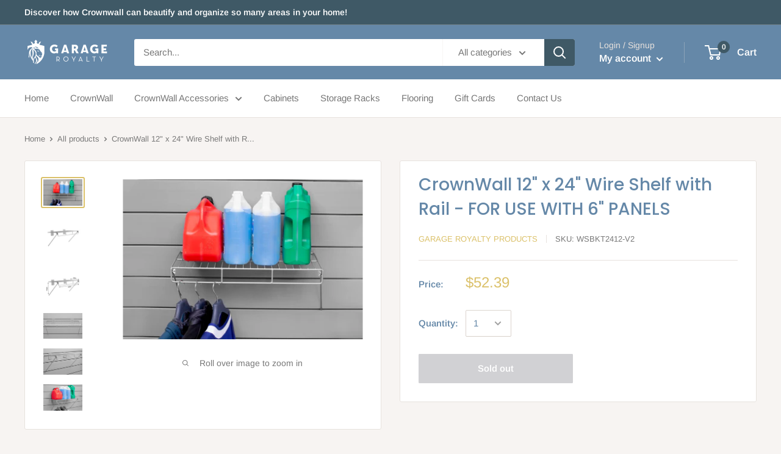

--- FILE ---
content_type: text/javascript
request_url: https://shopca.garageroyalty.com/cdn/shop/t/3/assets/custom.js?v=90373254691674712701686817154
body_size: -687
content:
//# sourceMappingURL=/cdn/shop/t/3/assets/custom.js.map?v=90373254691674712701686817154
